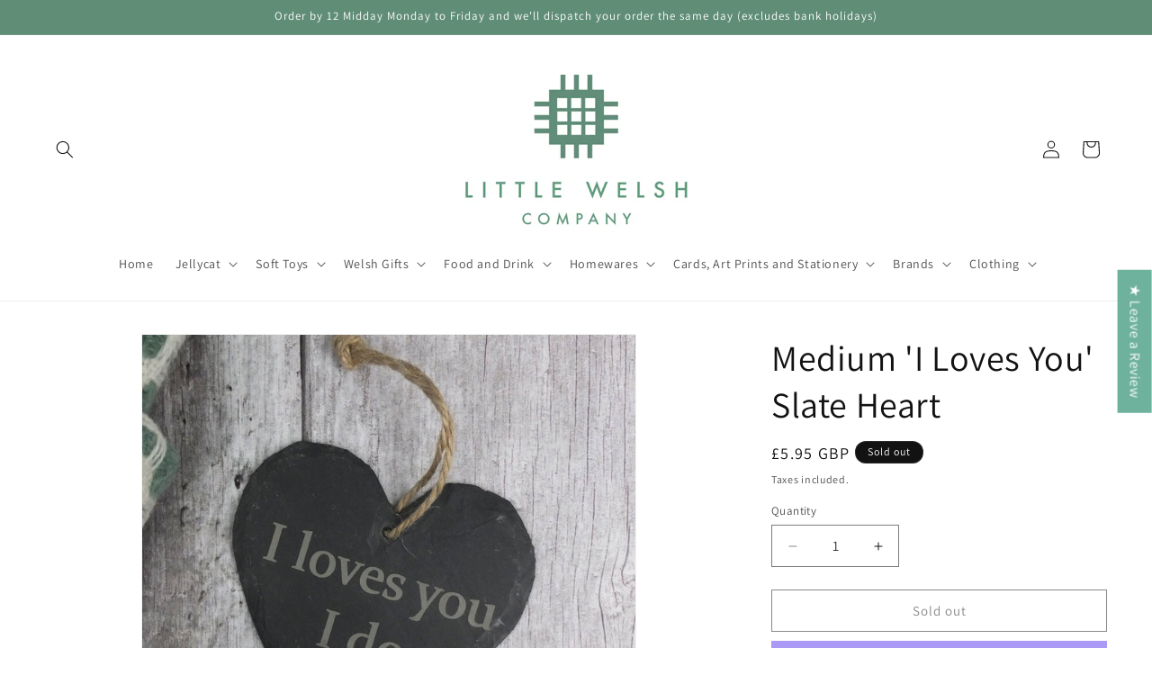

--- FILE ---
content_type: text/javascript; charset=utf-8
request_url: https://littlewelsh.com/products/med-slate-i-loves-you-heart.js
body_size: 799
content:
{"id":4337735762035,"title":"Medium 'I Loves You' Slate Heart","handle":"med-slate-i-loves-you-heart","description":"\u003cp\u003eOur favourite welsh saying! This would make a perfect gift for anyone who loves a bit of welsh humour.\u003c\/p\u003e\n\u003cp\u003eMade in the Welsh Valleys.\u003c\/p\u003e\n\u003cp\u003eMeasures approx. 11cms x 11cms. \u003c\/p\u003e","published_at":"2020-12-20T21:30:51+00:00","created_at":"2019-11-13T21:51:19+00:00","vendor":"Vintage Gifts","type":"Slate Wall Hanging","tags":["funny welsh sayings","heart","i loves you i do","Made in Wales","Slate","Valentines Day","welsh gift","welsh gifts"],"price":595,"price_min":595,"price_max":595,"available":false,"price_varies":false,"compare_at_price":595,"compare_at_price_min":595,"compare_at_price_max":595,"compare_at_price_varies":false,"variants":[{"id":31111699234931,"title":"Default Title","option1":"Default Title","option2":null,"option3":null,"sku":"00022866","requires_shipping":true,"taxable":true,"featured_image":null,"available":false,"name":"Medium 'I Loves You' Slate Heart","public_title":null,"options":["Default Title"],"price":595,"weight":90,"compare_at_price":595,"inventory_management":"shopify","barcode":"","requires_selling_plan":false,"selling_plan_allocations":[]}],"images":["\/\/cdn.shopify.com\/s\/files\/1\/0088\/2170\/2771\/products\/I-Loves-you-i-do-medium-slate-heart.jpg?v=1588256400"],"featured_image":"\/\/cdn.shopify.com\/s\/files\/1\/0088\/2170\/2771\/products\/I-Loves-you-i-do-medium-slate-heart.jpg?v=1588256400","options":[{"name":"Title","position":1,"values":["Default Title"]}],"url":"\/products\/med-slate-i-loves-you-heart","media":[{"alt":null,"id":6484093010035,"position":1,"preview_image":{"aspect_ratio":1.0,"height":1200,"width":1200,"src":"https:\/\/cdn.shopify.com\/s\/files\/1\/0088\/2170\/2771\/products\/I-Loves-you-i-do-medium-slate-heart.jpg?v=1588256400"},"aspect_ratio":1.0,"height":1200,"media_type":"image","src":"https:\/\/cdn.shopify.com\/s\/files\/1\/0088\/2170\/2771\/products\/I-Loves-you-i-do-medium-slate-heart.jpg?v=1588256400","width":1200}],"requires_selling_plan":false,"selling_plan_groups":[]}